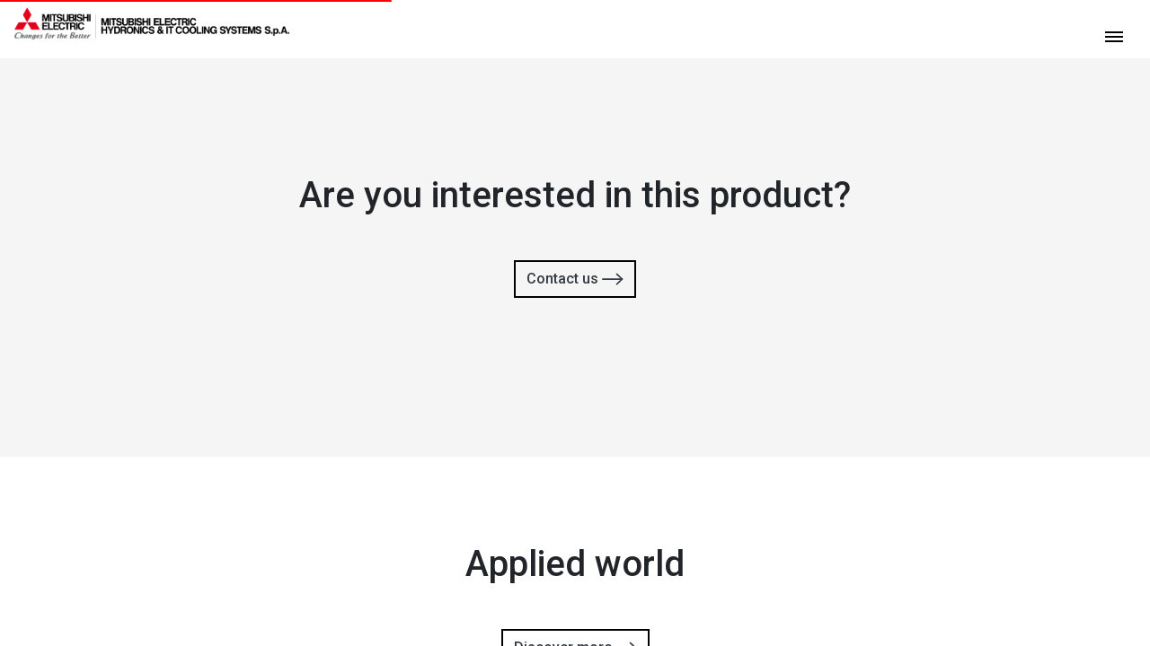

--- FILE ---
content_type: application/javascript
request_url: https://www.melcohit.com/2977.2af91e87cfa82b09.js
body_size: 6770
content:
"use strict";(self.webpackChunkmehits=self.webpackChunkmehits||[]).push([[2977],{2977:(Te,S,u)=>{u.r(S),u.d(S,{ProductsListModule:()=>Fe});var Q=u(9996),T=u(6157),N=u(5861),_=u(7489),h=u(7509),k=u(5115),P=u(9316),e=u(5e3),q=u(2518),A=u(9808),Y=u(2258),L=u(5708),m=u(3075),j=u(4149),U=u(8995),B=u(1498),E=u(4614),R=u(3866),f=u(7751),w=u(9916),I=u(7363),G=u(3813),$=u(5495),D=u(4040),H=u(6192),z=u(2101);function V(l,a){1&l&&(e.O4$(),e.TgZ(0,"svg",17),e._UZ(1,"use",18),e.qZA())}function K(l,a){1&l&&(e.O4$(),e.TgZ(0,"svg",17),e._UZ(1,"use",47),e.qZA())}function W(l,a){if(1&l){const t=e.EpF();e.O4$(),e.kcU(),e.ynx(0),e.TgZ(1,"button",48),e.NdJ("click",function(){e.CHM(t);const i=e.oxw(),o=e.MAs(32),s=e.MAs(71);return i.clearFilters(o,s)}),e._uU(2),e.ALo(3,"translate"),e.O4$(),e.TgZ(4,"svg",17),e._UZ(5,"use",49),e.qZA()(),e.kcU(),e.TgZ(6,"button",50),e.NdJ("click",function(){return e.CHM(t),e.oxw().commonService.copyToClipboard()}),e.TgZ(7,"span",51),e._uU(8),e.ALo(9,"translate"),e.qZA(),e.TgZ(10,"span",52),e._uU(11),e.ALo(12,"translate"),e.qZA(),e.O4$(),e.TgZ(13,"svg",17),e._UZ(14,"use",53),e.qZA()(),e.BQk()}2&l&&(e.xp6(2),e.hij(" ",e.lcZ(3,3,"button.clear")," "),e.xp6(6),e.Oqu(e.lcZ(9,5,"button.share")),e.xp6(3),e.Oqu(e.lcZ(12,7,"button.share_short")))}function X(l,a){if(1&l){const t=e.EpF();e.TgZ(0,"label",54),e.NdJ("click",function(i){const s=e.CHM(t).$implicit;return e.oxw().clearFilter(i,"segment",s.id)}),e._UZ(1,"input",55),e._uU(2),e.ALo(3,"translate"),e.qZA()}if(2&l){const t=a.$implicit,n=e.oxw();e.xp6(1),e.Q6J("disabled",!(null!=n.meta&&null!=n.meta.filters&&null!=n.meta.filters.segments&&n.meta.filters.segments.includes(t.id)))("value",null==t?null:t.id),e.xp6(1),e.hij(" ",e.lcZ(3,3,null==t?null:t.description)," ")}}function ee(l,a){if(1&l){const t=e.EpF();e.TgZ(0,"label",58),e.NdJ("click",function(i){const s=e.CHM(t).$implicit;return e.oxw(2).clearFilter(i,"brand",s.id)}),e._UZ(1,"input",55),e._uU(2),e.qZA()}if(2&l){const t=a.$implicit,n=e.oxw(2);e.xp6(1),e.Q6J("disabled",!(null!=n.meta&&null!=n.meta.filters&&null!=n.meta.filters.brands&&n.meta.filters.brands.includes(t.id)))("value",t.id),e.xp6(1),e.hij(" ",null==t?null:t.description," ")}}function te(l,a){if(1&l){const t=e.EpF();e.TgZ(0,"div",20)(1,"div",24)(2,"h5"),e._uU(3),e.ALo(4,"translate"),e.qZA()(),e.TgZ(5,"div",25)(6,"div",56),e.NdJ("change",function(){return e.CHM(t),e.oxw().getProducts()}),e.YNc(7,ee,3,3,"label",57),e.ALo(8,"orderBy"),e.qZA()()()}if(2&l){const t=e.oxw();e.xp6(3),e.Oqu(e.lcZ(4,2,"label.brands")),e.xp6(4),e.Q6J("ngForOf",e.xi3(8,4,t.filters.brands,"description"))}}const M=function(){return[]};function ne(l,a){if(1&l){const t=e.EpF();e.TgZ(0,"label",54),e.NdJ("click",function(i){const s=e.CHM(t).$implicit;return e.oxw(2).clearFilter(i,"range",s.id)}),e._UZ(1,"input",55),e.ALo(2,"intersection"),e._uU(3),e.ALo(4,"translate"),e.qZA()}if(2&l){const t=a.$implicit,n=e.oxw(2);let i;e.xp6(1),e.Q6J("disabled",!(null!=(i=e.xi3(2,3,t.id,(null==n.meta||null==n.meta.filters?null:n.meta.filters.ranges)||e.DdM(8,M)))&&i.length))("value",null==t?null:t.id),e.xp6(2),e.hij(" ",e.lcZ(4,6,null==t?null:t.description)," ")}}function oe(l,a){if(1&l){const t=e.EpF();e.TgZ(0,"div",20)(1,"div",24)(2,"h5"),e._uU(3),e.ALo(4,"translate"),e.qZA()(),e.TgZ(5,"div",25)(6,"div",59),e.NdJ("change",function(){return e.CHM(t),e.oxw().getProducts()}),e.YNc(7,ne,5,9,"label",27),e.ALo(8,"orderBy"),e.qZA()()()}if(2&l){const t=e.oxw();e.xp6(3),e.Oqu(e.lcZ(4,2,"label.product_classes")),e.xp6(4),e.Q6J("ngForOf",e.xi3(8,4,t.filters.ranges,"description"))}}function le(l,a){if(1&l){const t=e.EpF();e.TgZ(0,"label",62)(1,"input",63),e.NdJ("change",function(){return e.CHM(t),e.oxw(2).getProducts()}),e.qZA(),e._uU(2),e.qZA()}if(2&l){const t=a.$implicit;e.Q6J("formGroupName",a.index),e.xp6(2),e.hij(" ",null==t.value||null==t.value.data?null:t.value.data.description," ")}}function ie(l,a){if(1&l&&(e.TgZ(0,"div",20)(1,"div",24)(2,"h5"),e._uU(3),e.ALo(4,"translate"),e.qZA()(),e.TgZ(5,"div",25)(6,"div",60),e.YNc(7,le,3,2,"label",61),e.qZA()()()),2&l){const t=e.oxw();e.xp6(3),e.Oqu(e.lcZ(4,2,"label.product_subclasses")),e.xp6(4),e.Q6J("ngForOf",t.subrangeControlsFormArray.controls)}}function re(l,a){1&l&&(e.O4$(),e.TgZ(0,"svg",17),e._UZ(1,"use",18),e.qZA())}function se(l,a){1&l&&(e.O4$(),e.TgZ(0,"svg",17),e._UZ(1,"use",47),e.qZA())}function ae(l,a){if(1&l&&(e._uU(0),e.ALo(1,"translate")),2&l){const t=a.item;e.hij(" ",e.lcZ(1,1,null==t?null:t.label)," ")}}function ue(l,a){if(1&l&&(e._uU(0),e.ALo(1,"translate")),2&l){const t=a.item;e.hij(" ",e.lcZ(1,1,null==t?null:t.label)," ")}}function ce(l,a){if(1&l){const t=e.EpF();e.TgZ(0,"ngx-slider",64),e.NdJ("userChangeEnd",function(){e.CHM(t);const i=e.oxw();return i.getProducts(i.filters.page)}),e.qZA()}if(2&l){const t=e.oxw();e.Q6J("options",t.powerSliderOptions)}}function de(l,a){if(1&l){const t=e.EpF();e.TgZ(0,"label",54),e.NdJ("click",function(i){const s=e.CHM(t).$implicit,r=e.oxw().$implicit;return e.oxw().clearFilter(i,null==r?null:r.code,s.id)}),e._UZ(1,"input",55),e.ALo(2,"intersection"),e._uU(3),e.qZA()}if(2&l){const t=a.$implicit,n=e.oxw(2);let i;e.xp6(1),e.Q6J("disabled",!(null!=(i=e.xi3(2,3,t.id,(null==n.meta||null==n.meta.filters?null:n.meta.filters.technologies)||e.DdM(6,M)))&&i.length))("value",t.id),e.xp6(2),e.hij(" ",t.text," ")}}function pe(l,a){if(1&l){const t=e.EpF();e.TgZ(0,"div",20)(1,"div",24)(2,"h5"),e._uU(3),e.qZA()(),e.TgZ(4,"div",25)(5,"div",65),e.NdJ("change",function(){return e.CHM(t),e.oxw().getProducts()}),e.YNc(6,de,4,7,"label",27),e.ALo(7,"orderBy"),e.qZA()()()}if(2&l){const t=a.$implicit;e.xp6(3),e.Oqu(null==t?null:t.text),e.xp6(2),e.Q6J("name",null==t?null:t.code)("formControlName",null==t?null:t.code),e.xp6(1),e.Q6J("ngForOf",e.xi3(7,4,t.technologies,"text"))}}function ge(l,a){if(1&l&&(e.TgZ(0,"label",66),e._UZ(1,"input",67),e._uU(2),e.qZA()),2&l){const t=a.$implicit;e.xp6(1),e.Q6J("value",null==t?null:t.id),e.xp6(1),e.hij(" ",null==t?null:t.text," ")}}function me(l,a){1&l&&(e.TgZ(0,"p",70),e._uU(1),e.ALo(2,"translate"),e.qZA()),2&l&&(e.xp6(1),e.Oqu(e.lcZ(2,1,"search.no_results")))}function ve(l,a){if(1&l&&(e.TgZ(0,"div",71),e._UZ(1,"app-product",72),e.qZA()),2&l){const t=a.$implicit;e.xp6(1),e.Q6J("data",t)}}function fe(l,a){if(1&l&&(e.TgZ(0,"div",2),e.YNc(1,me,3,3,"p",68),e.TgZ(2,"div",20),e.YNc(3,ve,2,1,"div",69),e.qZA()()),2&l){const t=e.oxw();e.xp6(1),e.Q6J("ngIf",!t.data.length),e.xp6(2),e.Q6J("ngForOf",t.data)}}function _e(l,a){if(1&l){const t=e.EpF();e.TgZ(0,"div",2)(1,"div",73)(2,"ngb-pagination",74),e.NdJ("pageChange",function(i){return e.CHM(t),e.oxw().getProducts(i)}),e.qZA()()()}if(2&l){const t=e.oxw();e.xp6(2),e.Q6J("boundaryLinks",!0)("maxSize",5)("page",null==t.meta?null:t.meta.page)("collectionSize",null==t.meta?null:t.meta.total)("pageSize",null==t.meta?null:t.meta.pageSize)}}const he=function(){return["code"]},be=function(){return["SORG","REF","COMP"]},Ce=[{path:"",component:(()=>{class l{constructor(t,n,i,o,s,r,c,p,g,v,b,C,x,F){this.commonService=t,this.location=n,this.router=i,this.cacheService=o,this.apiBrandsService=s,this.formBuilder=r,this.authManagerService=c,this.apiTagsService=p,this.apiProductsService=g,this.translateService=v,this.seoService=b,this.changeDetectorRef=C,this.activatedRoute=x,this.apiSegmentsService=F,this.renderSlider=!0,this.question_step=1,this.language=P.T.get(),this.powerTypes=[{label:"label.disabled",value:""},{label:"label.single_value",value:"single"},{label:"label.range_value",value:"range"}],this.filters=k.wp,this.powerSliderOptions={floor:5,step:5,ceil:1500,noSwitching:!0,translate:Z=>`${Z} KW`},this.filtersCollapsed=!0,this.advFiltersCollapsed=!0,this.tagsCollapsed=!0,this.data=[]}setJsonldData(t){const n={"@context":"http://schema.org","@type":"Product",name:t.name,url:document.URL,description:t.description,brand:{"@type":"Brand",name:"Climaveneta",logo:"/assets/images/logo/climaveneta-simple.png"}};return'<script type="application/ld+json">'+JSON.stringify(n)+"<\/script>"}ngOnInit(){var t=this;return(0,N.Z)(function*(){var n,i;try{const o=t.activatedRoute.snapshot.queryParams,s=(null==o?void 0:o.power)?"single":(null==o?void 0:o.power_min)||(null==o?void 0:o.power_max)?"range":"";if(t.filtersForm=t.formBuilder.group({brand:(null==o?void 0:o.brand)&&parseInt(null==o?void 0:o.brand)||null,segment:(null==o?void 0:o.segment)&&parseInt(null==o?void 0:o.segment)||null,application:(null==o?void 0:o.application)&&parseInt(null==o?void 0:o.application)||null,range:null,subrange:t.formBuilder.array([]),search:(null==o?void 0:o.q)||"",SORG:null,REF:null,COMP:null,tag:(null==o?void 0:o.tag)&&parseInt(null==o?void 0:o.tag)||null,solution:"",powerType:s,power:null}),t.onPowerTypeChange(!1),t.apiBrandsService.brandList().subscribe(r=>{t.filters.brands=r},r=>{}),t.apiSegmentsService.segmentsList().subscribe({next:r=>t.filters.segments=r,error:()=>{}}),t.filters.productCustomGroup=yield t.cacheService.getProductCustomGroup(),t.filters.ranges=yield t.cacheService.getRanges(),t.filters.technologies=yield t.cacheService.getTechnologies(),(null==o?void 0:o.range)&&(t.filtersForm.controls.range.setValue((null===(n=t.filters.ranges.find(r=>_.isEqual(r.id,o.range.split(",").map(c=>parseInt(c)))))||void 0===n?void 0:n.id)||null),yield t.loadSubranges(),null==o?void 0:o.subrange))for(const r of t.subrangeControlsFormArray.controls)if(_.isEqual(null===(i=r.value)||void 0===i?void 0:i.data.id,o.subrange.split(",").map(c=>parseInt(c)))){r.setValue(Object.assign(Object.assign({},r.value),{selected:!0}));break}["SORG","REF","COMP"].filter(r=>o[r.toLowerCase()]).forEach(r=>{var c,p;return t.filtersForm.controls[r].setValue((null===(p=null===(c=t.filters.technologies.find(g=>g.code===r))||void 0===c?void 0:c.technologies.find(g=>_.isEqual(g.id,o[r.toLowerCase()].split(",").map(v=>parseInt(v)))))||void 0===p?void 0:p.id)||null)}),["sorg","ref","comp","power","power_min","power_max"].some(r=>o.hasOwnProperty(r))&&(t.advFiltersCollapsed=!1,t.filtersCollapsed=!1),["segment","brand","range"].some(r=>o.hasOwnProperty(r))&&(t.filtersCollapsed=!1),(null==o?void 0:o.tag)&&(t.tagsCollapsed=!1),t.apiTagsService.getTagsOnLanguage({language:P.T.get()}).subscribe({next:r=>{t.tags=r.data},error:r=>{}}),t.translateService.get(["products.title","products.subtitle"]).subscribe(r=>{t.seoService.set({title:r["products.title"],description:r["products.subtitle"].substring(0,256)})}),t.buildJsonLD(o.range,t.filters.productCustomGroup),t.getProducts(null==o?void 0:o.page)}catch(o){}})()}buildJsonLD(t,n){const i={name:"Products",description:"We design, manufacture, and distribute highly efficient, cost-effective, and eco-sustainable solutions all over the world."},o=n.findIndex(s=>s.id==t);-1!=o&&(i.name=n[o].description),this.jsonLDString=this.setJsonldData(i)}onPowerTypeChange(t=!0){const n=this.activatedRoute.snapshot.queryParams;switch(this.renderSlider=!1,this.changeDetectorRef.detectChanges(),this.filtersForm.controls.powerType.value){case"single":this.filtersForm.controls.power.setValue((null==n?void 0:n.power)&&parseInt(null==n?void 0:n.power)||this.powerSliderOptions.ceil),this.renderSlider=!0;break;case"range":this.filtersForm.controls.power.setValue([(null==n?void 0:n.power_min)&&parseInt(null==n?void 0:n.power_min)||this.powerSliderOptions.floor,(null==n?void 0:n.power_max)&&parseInt(null==n?void 0:n.power_max)||this.powerSliderOptions.ceil]),this.renderSlider=!0}t&&this.getProducts(this.filters.page)}get showClearBtn(){for(let t in this.filtersForm.value)if(this.filtersForm.value[t]&&"powerType"!==t&&"power"!==t&&"subrange"!==t||"subrange"===t&&this.filtersForm.value[t].filter(n=>n.selected).length||"powerType"===t&&this.filtersForm.value[t])return!0;return!1}clearFilter(t,n,i){var o,s;!_.isEqual(null===(o=this.filtersForm.get(n))||void 0===o?void 0:o.value,i)||(null===(s=this.filtersForm.get(n))||void 0===s||s.setValue(null),"range"===n&&this.subrangeControlsFormArray.clear(),t.preventDefault(),this.getProducts())}clearFilters(...t){t.forEach(n=>{n.toggle(!1)}),this.filtersForm.reset();for(let n in this.filtersForm.value)"subrange"!==n?this.filtersForm.controls[n].setValue(null):this.subrangeControlsFormArray.clear();this.filtersForm.controls.power.setValue([this.powerSliderOptions.floor,this.powerSliderOptions.ceil]),this.getProducts()}getProducts(t=1,...n){var i,o,s,r,c,p,g,v,b,C,x,F,Z,y,J,O;this.isLoading=!0,this.location.go(this.router.createUrlTree([],{relativeTo:this.activatedRoute,queryParams:{q:this.filtersForm.value.search||void 0,segment:this.filtersForm.value.segment||(null===(i=this.filters.applications.find(d=>d.value===this.filtersForm.value.application))||void 0===i?void 0:i.id),application:this.filtersForm.value.application,brand:this.filtersForm.value.brand,tag:this.filtersForm.value.tag,range:null===(o=this.filtersForm.value.range)||void 0===o?void 0:o.join(),subrange:null===(p=null===(c=null===(r=null===(s=this.filtersForm.value.subrange)||void 0===s?void 0:s.find(d=>d.selected))||void 0===r?void 0:r.data)||void 0===c?void 0:c.id)||void 0===p?void 0:p.join(),ref:null===(g=this.filtersForm.value.REF)||void 0===g?void 0:g.join(),comp:null===(v=this.filtersForm.value.COMP)||void 0===v?void 0:v.join(),sorg:null===(b=this.filtersForm.value.SORG)||void 0===b?void 0:b.join(),power_min:"range"===this.filtersForm.value.powerType?this.filtersForm.value.power[0]:void 0,power_max:"range"===this.filtersForm.value.powerType?this.filtersForm.value.power[1]:void 0,power:"single"===this.filtersForm.value.powerType?this.filtersForm.value.power:void 0,page:t>1?t:void 0}}).toString()),this.apiProductsService.getProductList({subrange_ids:(new h.GX).transform((new h.pZ).transform(this.filtersForm.value.subrange.filter(d=>d.selected).map(d=>d.data.id))).join()||void 0,segment_id:this.filtersForm.value.segment||(null===(C=this.filters.applications.find(d=>d.value===this.filtersForm.value.application))||void 0===C?void 0:C.id)||void 0,power_min:"range"===this.filtersForm.value.powerType?this.filtersForm.value.power[0]:"single"===this.filtersForm.value.powerType?this.filtersForm.value.power:void 0,power_max:"range"===this.filtersForm.value.powerType?this.filtersForm.value.power[1]:void 0,brand_id:this.filtersForm.value.brand||void 0,tag_id:this.filtersForm.value.tag||void 0,technology_ids_and:[...(null===(x=this.filtersForm.value.SORG)||void 0===x?void 0:x.length)<=1?this.filtersForm.value.SORG:[],...(null===(F=this.filtersForm.value.COMP)||void 0===F?void 0:F.length)<=1?this.filtersForm.value.COMP:[],...(null===(Z=this.filtersForm.value.REF)||void 0===Z?void 0:Z.length)<=1?this.filtersForm.value.REF:[]].join()||void 0,technology_ids:[...(null===(y=this.filtersForm.value.SORG)||void 0===y?void 0:y.length)>1?this.filtersForm.value.SORG:[],...(null===(J=this.filtersForm.value.COMP)||void 0===J?void 0:J.length)>1?this.filtersForm.value.COMP:[],...(null===(O=this.filtersForm.value.REF)||void 0===O?void 0:O.length)>1?this.filtersForm.value.REF:[]].join()||void 0,range_ids:this.filtersForm.value.range?this.filtersForm.value.range.join():void 0,application:this.authManagerService.getApp(),language:P.T.get(),text:this.filtersForm.value.search||void 0,pageNumber:t}).subscribe(d=>{this.isLoading=!1,this.data=d.data,this.meta=d.meta,this.loadSubranges(!0),n.forEach(Ze=>Ze())})}loadSubranges(t){var n=this;return(0,N.Z)(function*(){var i;if(!n.filtersForm.value.range)return;n.filters.subranges=yield n.cacheService.getSubRanges(n.filtersForm.value.range);const o=n.filtersForm.value.subrange.filter(s=>s.selected).map(s=>{var r;return null===(r=s.data)||void 0===r?void 0:r.id});n.subrangeControlsFormArray.clear(),null===(i=n.filters.subranges)||void 0===i||i.forEach(s=>{var r,c;const p=n.formBuilder.group({data:s,selected:o.some(g=>_.isEqual(s.id,g))});t&&!(new h.OS).transform(s.id,(null===(c=null===(r=n.meta)||void 0===r?void 0:r.filters)||void 0===c?void 0:c.subranges)||[]).length||n.subrangeControlsFormArray.push(p)})})()}get subrangeControlsFormArray(){return this.filtersForm.controls.subrange}}return l.\u0275fac=function(t){return new(t||l)(e.Y36(q.v),e.Y36(A.Ye),e.Y36(T.F0),e.Y36(Y.Q),e.Y36(L.yp),e.Y36(m.qu),e.Y36(j.K),e.Y36(L.NK),e.Y36(L.tS),e.Y36(U.sK),e.Y36(B.L),e.Y36(e.sBO),e.Y36(T.gz),e.Y36(L.l2))},l.\u0275cmp=e.Xpm({type:l,selectors:[["app-products-list"]],decls:87,vars:74,consts:[["background","./assets/images/headers/products.jpg",1,"text-center",3,"title","subtitle"],[1,"bg-white","py-0"],[1,"container-fluid","full-width"],[1,"fadein"],[3,"formGroup"],[1,"row","my-5"],[1,"col-md-4","col-12"],[1,"input-group","mb-3"],["formControlName","search","type","text",1,"form-control",3,"placeholder"],[1,"input-group-append"],["type","submit",1,"btn","btn-icon",3,"click"],[1,"icon","icon-s"],[0,"xlink","href","#ico-search-button"],[1,"col","d-flex","align-items-start"],[1,"button__outline","mr-4",3,"click"],["class","icon icon-s icon-right",4,"ngIf"],[1,"button__outline","mr-1",3,"click"],[1,"icon","icon-s","icon-right"],[0,"xlink","href","#ico-plus"],[4,"ngIf"],[1,"row"],[1,"col-12"],[3,"ngbCollapse","ngbCollapseChange"],["filtersCollapse","ngbCollapse"],[1,"col-3"],[1,"col","buttons"],["ngbRadioGroup","","name","segment","formControlName","segment",1,"btn-group","btn-group-toggle","d-block",3,"change"],["ngbButtonLabel","","class","button__light text-upper",3,"click",4,"ngFor","ngForOf"],["class","row",4,"ngIf"],[1,"row","mb-3"],[1,"col","text-center"],["type","button",1,"btn","btn","btn-cta",3,"click"],["advFiltersCollapse","ngbCollapse"],[1,"pb-3","col-2"],["bindValue","value","formControlName","powerType",1,"form-control",3,"clearable","items","change"],["ng-label-tmp",""],["ng-option-tmp",""],[1,"col","pt-3","buttons"],["formControlName","power",3,"options","userChangeEnd",4,"ngIf"],["class","row",4,"ngFor","ngForOf"],["tagsCollapse","ngbCollapse"],["ngbRadioGroup","","name","tag","formControlName","tag",1,"btn-group","btn-group-toggle","d-block",3,"change"],["ngbButtonLabel","","class","button__light",4,"ngFor","ngForOf"],[1,"bg-light","py-5","mt-5"],[3,"isLoading"],["class","container-fluid full-width",4,"ngIf"],[3,"innerHtml"],[0,"xlink","href","#ico-minus"],[1,"active","button__outline","mr-4",3,"click"],[0,"xlink","href","#ico-close"],[1,"button__outline","ml-auto",3,"click"],[1,"d-none","d-lg-inline"],[1,"d-inline","d-lg-none"],[0,"xlink","href","#ico-share"],["ngbButtonLabel","",1,"button__light","text-upper",3,"click"],["ngbButton","","type","radio",3,"disabled","value"],["ngbRadioGroup","","name","brand","formControlName","brand",1,"btn-group","btn-group-toggle","d-block",3,"change"],["ngbButtonLabel","","class","button__light",3,"click",4,"ngFor","ngForOf"],["ngbButtonLabel","",1,"button__light",3,"click"],["ngbRadioGroup","","name","range","formControlName","range",1,"btn-group","btn-group-toggle","d-block",3,"change"],["formArrayName","subrange",1,"btn-group","btn-group-toggle","d-block"],["ngbButtonLabel","","class","button__light",3,"formGroupName",4,"ngFor","ngForOf"],["ngbButtonLabel","",1,"button__light",3,"formGroupName"],["ngbButton","","type","checkbox","formControlName","selected",3,"change"],["formControlName","power",3,"options","userChangeEnd"],["ngbRadioGroup","",1,"btn-group","btn-group-toggle","d-block",3,"name","formControlName","change"],["ngbButtonLabel","",1,"button__light"],["ngbButton","","type","radio",3,"value"],["class","text-center",4,"ngIf"],["class","responsive__grid4 mb-4",4,"ngFor","ngForOf"],[1,"text-center"],[1,"responsive__grid4","mb-4"],[3,"data"],[1,"row","d-flex","justify-content-center"],[3,"boundaryLinks","maxSize","page","collectionSize","pageSize","pageChange"]],template:function(t,n){if(1&t){const i=e.EpF();e._UZ(0,"app-menu")(1,"app-header",0),e.ALo(2,"translate"),e.ALo(3,"translate"),e.TgZ(4,"section",1)(5,"div",2)(6,"div",3)(7,"form",4)(8,"div",5)(9,"div",6)(10,"div",7),e._UZ(11,"input",8),e.ALo(12,"translate"),e.TgZ(13,"div",9)(14,"button",10),e.NdJ("click",function(){return n.getProducts()}),e.O4$(),e.TgZ(15,"svg",11),e._UZ(16,"use",12),e.qZA()()()()(),e.kcU(),e.TgZ(17,"div",13)(18,"button",14),e.NdJ("click",function(){return e.CHM(i),e.MAs(32).toggle()}),e._uU(19),e.ALo(20,"translate"),e.YNc(21,V,2,0,"svg",15),e.YNc(22,K,2,0,"svg",15),e.qZA(),e.TgZ(23,"button",16),e.NdJ("click",function(){return e.CHM(i),e.MAs(71).toggle()}),e._uU(24),e.ALo(25,"translate"),e.O4$(),e.TgZ(26,"svg",17),e._UZ(27,"use",18),e.qZA()(),e.YNc(28,W,15,9,"ng-container",19),e.qZA()(),e.kcU(),e.TgZ(29,"div",20)(30,"div",21)(31,"div",22,23),e.NdJ("ngbCollapseChange",function(s){return n.filtersCollapsed=s}),e.TgZ(33,"div",20)(34,"div",24)(35,"h5"),e._uU(36),e.ALo(37,"translate"),e.qZA()(),e.TgZ(38,"div",25)(39,"div",26),e.NdJ("change",function(){return n.getProducts()}),e.YNc(40,X,4,5,"label",27),e.ALo(41,"orderBy"),e.qZA()()(),e.YNc(42,te,9,7,"div",28),e.ALo(43,"intersectionBy"),e.YNc(44,oe,9,7,"div",28),e.YNc(45,ie,8,4,"div",28),e.TgZ(46,"div",29)(47,"div",30)(48,"button",31),e.NdJ("click",function(){return e.CHM(i),e.MAs(56).toggle()}),e._uU(49),e.ALo(50,"translate"),e.YNc(51,re,2,0,"svg",15),e.YNc(52,se,2,0,"svg",15),e.qZA()()(),e.TgZ(53,"div",20)(54,"div",21)(55,"div",22,32),e.NdJ("ngbCollapseChange",function(s){return n.advFiltersCollapsed=s}),e.TgZ(57,"div",20)(58,"div",24)(59,"h5"),e._uU(60),e.ALo(61,"translate"),e.qZA()(),e.TgZ(62,"div",33)(63,"ng-select",34),e.NdJ("change",function(){return n.onPowerTypeChange()}),e.YNc(64,ae,2,3,"ng-template",35),e.YNc(65,ue,2,3,"ng-template",36),e.qZA()(),e.TgZ(66,"div",37),e.YNc(67,ce,1,1,"ngx-slider",38),e.qZA()(),e.YNc(68,pe,8,7,"div",39),e.ALo(69,"filterBy"),e.qZA()()()(),e.TgZ(70,"div",22,40),e.NdJ("ngbCollapseChange",function(s){return n.tagsCollapsed=s}),e.TgZ(72,"div",20)(73,"div",24)(74,"h5"),e._uU(75),e.ALo(76,"translate"),e.qZA()(),e.TgZ(77,"div",25)(78,"div",41),e.NdJ("change",function(){return n.getProducts()}),e.YNc(79,ge,3,2,"label",42),e.ALo(80,"intersectionBy"),e.qZA()()()()()()()()()(),e.TgZ(81,"section",43),e._UZ(82,"app-spinner",44),e.YNc(83,fe,4,2,"div",45),e.YNc(84,_e,3,5,"div",45),e.qZA(),e._UZ(85,"div",46),e.ALo(86,"safe")}if(2&t){let i;e.xp6(1),e.Q6J("title",e.lcZ(2,37,"products.title"))("subtitle",e.lcZ(3,39,"products.subtitle")),e.xp6(6),e.Q6J("formGroup",n.filtersForm),e.xp6(4),e.Q6J("placeholder",e.lcZ(12,41,"label.search")),e.xp6(7),e.ekj("active",!n.filtersCollapsed),e.xp6(1),e.hij(" ",e.lcZ(20,43,"label.filters")," "),e.xp6(2),e.Q6J("ngIf",n.filtersCollapsed),e.xp6(1),e.Q6J("ngIf",!n.filtersCollapsed),e.xp6(1),e.ekj("active",!n.tagsCollapsed),e.xp6(1),e.hij(" ",e.lcZ(25,45,"button.tags")," "),e.xp6(4),e.Q6J("ngIf",n.showClearBtn),e.xp6(3),e.Q6J("ngbCollapse",n.filtersCollapsed),e.xp6(5),e.Oqu(e.lcZ(37,47,"label.segment")),e.xp6(4),e.Q6J("ngForOf",e.xi3(41,49,n.filters.segments,"label")),e.xp6(2),e.Q6J("ngIf",null==(i=e.Dn7(43,52,n.filters.brands,"id",null==n.meta||null==n.meta.filters?null:n.meta.filters.brands))?null:i.length),e.xp6(2),e.Q6J("ngIf",null==n.filters.ranges?null:n.filters.ranges.length),e.xp6(1),e.Q6J("ngIf",n.filtersForm.value.range&&n.subrangeControlsFormArray.controls.length),e.xp6(3),e.ekj("active",!n.advFiltersCollapsed),e.xp6(1),e.hij(" ",e.lcZ(50,56,"products.advanced_filters")," "),e.xp6(2),e.Q6J("ngIf",n.advFiltersCollapsed),e.xp6(1),e.Q6J("ngIf",!n.advFiltersCollapsed),e.xp6(3),e.Q6J("ngbCollapse",n.advFiltersCollapsed),e.xp6(5),e.Oqu(e.lcZ(61,58,"label.power")),e.xp6(3),e.Q6J("clearable",!1)("items",n.powerTypes),e.xp6(4),e.Q6J("ngIf",n.renderSlider),e.xp6(1),e.Q6J("ngForOf",e.Dn7(69,60,null==n.filters?null:n.filters.technologies,e.DdM(72,he),e.DdM(73,be))),e.xp6(2),e.Q6J("ngbCollapse",n.tagsCollapsed),e.xp6(5),e.Oqu(e.lcZ(76,64,"label.tags")),e.xp6(4),e.Q6J("ngForOf",e.Dn7(80,66,n.tags,"id",null==n.meta||null==n.meta.filters?null:n.meta.filters.tags)),e.xp6(3),e.Q6J("isLoading",n.isLoading),e.xp6(1),e.Q6J("ngIf",!n.isLoading),e.xp6(1),e.Q6J("ngIf",(null==n.meta?null:n.meta.pages)>1),e.xp6(1),e.Q6J("innerHtml",e.lcZ(86,70,n.jsonLDString),e.oJD)}},directives:[E.M,R.G,m._Y,m.JL,m.sg,m.Fj,m.JJ,m.u,A.O5,f._D,f.py,A.sg,f.mL,f.aB,m.CE,m.x0,m.Wl,f.W9,w.w9,w.mR,w.ir,I.Pi,G.O,$.F,f.N9],pipes:[U.X$,D.T,H.v,h.OS,h.RT,z.y],styles:[".dot[_ngcontent-%COMP%]{border-radius:10px;border:1px solid black;width:12px;height:12px;margin-right:8px}.dot.active[_ngcontent-%COMP%]{background-color:#000}"]}),l})()}];let xe=(()=>{class l{}return l.\u0275fac=function(t){return new(t||l)},l.\u0275mod=e.oAB({type:l}),l.\u0275inj=e.cJS({imports:[[T.Bz.forChild(Ce)],T.Bz]}),l})(),Fe=(()=>{class l{}return l.\u0275fac=function(t){return new(t||l)},l.\u0275mod=e.oAB({type:l}),l.\u0275inj=e.cJS({imports:[[Q.m,xe]]}),l})()}}]);

--- FILE ---
content_type: application/javascript
request_url: https://www.melcohit.com/runtime.6dcc2529d807d0a6.js
body_size: 2335
content:
(()=>{"use strict";var e,v={},m={};function a(e){var f=m[e];if(void 0!==f)return f.exports;var r=m[e]={id:e,loaded:!1,exports:{}};return v[e].call(r.exports,r,r.exports,a),r.loaded=!0,r.exports}a.m=v,e=[],a.O=(f,r,d,n)=>{if(!r){var t=1/0;for(c=0;c<e.length;c++){for(var[r,d,n]=e[c],u=!0,b=0;b<r.length;b++)(!1&n||t>=n)&&Object.keys(a.O).every(p=>a.O[p](r[b]))?r.splice(b--,1):(u=!1,n<t&&(t=n));if(u){e.splice(c--,1);var o=d();void 0!==o&&(f=o)}}return f}n=n||0;for(var c=e.length;c>0&&e[c-1][2]>n;c--)e[c]=e[c-1];e[c]=[r,d,n]},a.n=e=>{var f=e&&e.__esModule?()=>e.default:()=>e;return a.d(f,{a:f}),f},a.d=(e,f)=>{for(var r in f)a.o(f,r)&&!a.o(e,r)&&Object.defineProperty(e,r,{enumerable:!0,get:f[r]})},a.f={},a.e=e=>Promise.all(Object.keys(a.f).reduce((f,r)=>(a.f[r](e,f),f),[])),a.u=e=>e+"."+{58:"8d99a544312241c7",163:"5e26f52ea14c0816",278:"dcf8cda457334716",438:"ae066cc6cc94caa5",494:"845e1db3f6edc6ef",674:"19a583182cd0bb0a",1034:"2aa64b033130e0b8",1313:"3498075605e2dd45",1409:"db68d2e9e4794c5f",1460:"a88a780e3127389d",1637:"8147a6b32cafb512",1968:"4c76bda2e2cb761b",2313:"d82e5b4e00636888",2790:"09ad4f9697c5a480",2834:"4696af470bbdce76",2977:"2af91e87cfa82b09",3122:"f05b5b5f5597550f",3191:"4c333ab2a4a3f288",3198:"c9aed7920a3e219c",3249:"e5d37add86b2f5c7",3440:"1e9e63d1a1a1f8b7",3697:"b527930fe5633159",3706:"f0cb11ebe00a54b2",3823:"b8c3788afacb11d0",4117:"233ce9e6752c1f8a",4219:"5faa63009c201e1f",4444:"dafc1d1bae8ccd55",4915:"f7ec6803fedb28c9",5216:"536a2db85fdbe5e1",5362:"fa1c2962b8d648be",5496:"7fdd90b430276a45",5894:"5fe84796ab4e66a0",5930:"e548ea57d9b8e3f0",6381:"073c29f23e114adb",6561:"b04aa62b054b933a",6578:"0220d1f46891a2e6",7099:"786c8a0d44971722",7212:"7a57ffe6ddaaf6c0",7308:"cb4685a2b61766ff",7406:"a6aa58a2e855b26d",7508:"f73dc066835fe991",7968:"c05a6dd8f16e38f0",8220:"21aa09da85ce9955",8415:"e6cb6dded7cfb377",8440:"586eea2029e7cdac",8753:"a484a729d02c9acd",8937:"8fbb2b9fdb8173b9",9021:"46d7e30a02fb11d8",9150:"555ee70e480c18ca",9185:"1500e156ab6d80d9",9975:"39ffb7d217de8412",9989:"ebffb5bd5a9d22ef"}[e]+".js",a.miniCssF=e=>{},a.o=(e,f)=>Object.prototype.hasOwnProperty.call(e,f),(()=>{var e={},f="mehits:";a.l=(r,d,n,c)=>{if(e[r])e[r].push(d);else{var t,u;if(void 0!==n)for(var b=document.getElementsByTagName("script"),o=0;o<b.length;o++){var i=b[o];if(i.getAttribute("src")==r||i.getAttribute("data-webpack")==f+n){t=i;break}}t||(u=!0,(t=document.createElement("script")).type="module",t.charset="utf-8",t.timeout=120,a.nc&&t.setAttribute("nonce",a.nc),t.setAttribute("data-webpack",f+n),t.src=a.tu(r)),e[r]=[d];var l=(h,p)=>{t.onerror=t.onload=null,clearTimeout(s);var g=e[r];if(delete e[r],t.parentNode&&t.parentNode.removeChild(t),g&&g.forEach(_=>_(p)),h)return h(p)},s=setTimeout(l.bind(null,void 0,{type:"timeout",target:t}),12e4);t.onerror=l.bind(null,t.onerror),t.onload=l.bind(null,t.onload),u&&document.head.appendChild(t)}}})(),a.r=e=>{"undefined"!=typeof Symbol&&Symbol.toStringTag&&Object.defineProperty(e,Symbol.toStringTag,{value:"Module"}),Object.defineProperty(e,"__esModule",{value:!0})},a.nmd=e=>(e.paths=[],e.children||(e.children=[]),e),(()=>{var e;a.tt=()=>(void 0===e&&(e={createScriptURL:f=>f},"undefined"!=typeof trustedTypes&&trustedTypes.createPolicy&&(e=trustedTypes.createPolicy("angular#bundler",e))),e)})(),a.tu=e=>a.tt().createScriptURL(e),a.p="",(()=>{var e={3666:0};a.f.j=(d,n)=>{var c=a.o(e,d)?e[d]:void 0;if(0!==c)if(c)n.push(c[2]);else if(3666!=d){var t=new Promise((i,l)=>c=e[d]=[i,l]);n.push(c[2]=t);var u=a.p+a.u(d),b=new Error;a.l(u,i=>{if(a.o(e,d)&&(0!==(c=e[d])&&(e[d]=void 0),c)){var l=i&&("load"===i.type?"missing":i.type),s=i&&i.target&&i.target.src;b.message="Loading chunk "+d+" failed.\n("+l+": "+s+")",b.name="ChunkLoadError",b.type=l,b.request=s,c[1](b)}},"chunk-"+d,d)}else e[d]=0},a.O.j=d=>0===e[d];var f=(d,n)=>{var b,o,[c,t,u]=n,i=0;if(c.some(s=>0!==e[s])){for(b in t)a.o(t,b)&&(a.m[b]=t[b]);if(u)var l=u(a)}for(d&&d(n);i<c.length;i++)a.o(e,o=c[i])&&e[o]&&e[o][0](),e[o]=0;return a.O(l)},r=self.webpackChunkmehits=self.webpackChunkmehits||[];r.forEach(f.bind(null,0)),r.push=f.bind(null,r.push.bind(r))})()})();

--- FILE ---
content_type: application/javascript
request_url: https://www.melcohit.com/9975.39ffb7d217de8412.js
body_size: 490
content:
"use strict";(self.webpackChunkmehits=self.webpackChunkmehits||[]).push([[9975],{9975:(i,l,o)=>{o.r(l),o.d(l,{ProductsModule:()=>h});var e=o(9996),u=o(6157),d=o(5e3);const c=[{path:"",component:(()=>{class t{}return t.\u0275fac=function(n){return new(n||t)},t.\u0275cmp=d.Xpm({type:t,selectors:[["app-products"]],decls:1,vars:0,template:function(n,a){1&n&&d._UZ(0,"router-outlet")},directives:[u.lC],encapsulation:2}),t})(),children:[{path:"",loadChildren:()=>o.e(2977).then(o.bind(o,2977)).then(t=>t.ProductsListModule)},{path:":id",loadChildren:()=>o.e(6561).then(o.bind(o,6561)).then(t=>t.ProductsDetailsModule)},{path:":id/:title",loadChildren:()=>o.e(6561).then(o.bind(o,6561)).then(t=>t.ProductsDetailsModule)}]}];let r=(()=>{class t{}return t.\u0275fac=function(n){return new(n||t)},t.\u0275mod=d.oAB({type:t}),t.\u0275inj=d.cJS({imports:[[u.Bz.forChild(c)],u.Bz]}),t})(),h=(()=>{class t{}return t.\u0275fac=function(n){return new(n||t)},t.\u0275mod=d.oAB({type:t}),t.\u0275inj=d.cJS({imports:[[e.m,r]]}),t})()}}]);

--- FILE ---
content_type: image/svg+xml
request_url: https://www.melcohit.com/assets/images/icon/Global.svg
body_size: 2527
content:
<?xml version="1.0" encoding="UTF-8"?>
<svg width="26px" height="26px" viewBox="0 0 26 26" version="1.1" xmlns="http://www.w3.org/2000/svg" xmlns:xlink="http://www.w3.org/1999/xlink">
    <!-- Generator: Sketch 48.2 (47327) - http://www.bohemiancoding.com/sketch -->
    <title>00-Foundation/icon_Global</title>
    <desc>Created with Sketch.</desc>
    <defs>
        <path d="M15.774,21.599 C16.581,20.624 17.263,19.562 17.794,18.432 L20.201,18.432 C19.08,19.916 17.545,21.038 15.774,21.599 Z M6.18,18.432 L8.674,18.432 C9.209,19.574 9.899,20.646 10.717,21.628 C8.901,21.08 7.323,19.948 6.18,18.432 Z M10.717,3.622 C9.877,4.631 9.169,5.733 8.628,6.909 L6.115,6.909 C7.263,5.349 8.865,4.181 10.717,3.622 Z M20.265,6.909 L17.839,6.909 C17.304,5.745 16.603,4.653 15.774,3.652 C17.58,4.223 19.139,5.38 20.265,6.909 Z M19.085,12 C19.022,10.685 18.774,9.394 18.341,8.159 L21.052,8.159 C21.65,9.313 22.013,10.617 22.1,12 L19.085,12 Z M13.815,17.182 L13.815,13.25 L17.835,13.25 C17.763,14.601 17.464,15.925 16.964,17.182 L13.815,17.182 Z M13.815,18.432 L16.389,18.432 C15.726,19.698 14.86,20.868 13.815,21.889 L13.815,18.432 Z M12.565,18.432 L12.565,21.798 C11.56,20.798 10.723,19.661 10.078,18.432 L12.565,18.432 Z M8.632,13.25 L12.565,13.25 L12.565,17.182 L9.503,17.182 C9.003,15.925 8.704,14.601 8.632,13.25 Z M12.565,8.159 L12.565,12 L8.632,12 C8.703,10.681 8.989,9.389 9.467,8.159 L12.565,8.159 Z M12.565,6.909 L10.031,6.909 C10.682,5.645 11.535,4.476 12.565,3.452 L12.565,6.909 Z M17,8.159 C17.479,9.389 17.765,10.681 17.835,12 L13.815,12 L13.815,8.159 L17,8.159 Z M13.815,6.909 L13.815,3.362 C14.885,4.407 15.767,5.609 16.436,6.909 L13.815,6.909 Z M5.328,8.159 L8.127,8.159 C7.694,9.394 7.445,10.685 7.382,12 L4.28,12 C4.367,10.617 4.73,9.313 5.328,8.159 Z M4.28,13.25 L7.382,13.25 C7.447,14.597 7.71,15.919 8.162,17.182 L5.38,17.182 C4.754,16.005 4.37,14.67 4.28,13.25 Z M21.001,17.182 L18.305,17.182 C18.757,15.919 19.02,14.597 19.085,13.25 L22.1,13.25 C22.01,14.67 21.627,16.005 21.001,17.182 Z M13.19,2 C7.556,2 3,6.763 3,12.625 C3,18.487 7.556,23.25 13.19,23.25 C18.825,23.25 23.38,18.487 23.38,12.625 C23.38,6.763 18.825,2 13.19,2 Z" id="path-1"></path>
    </defs>
    <g id="Symbols" stroke="none" stroke-width="1" fill="none" fill-rule="evenodd">
        <g id="00-Foundation/icon_Global">
            <mask id="mask-2" fill="white">
                <use xlink:href="#path-1"></use>
            </mask>
            <use id="Mask" fill="#000000" xlink:href="#path-1"></use>
        </g>
    </g>
</svg>